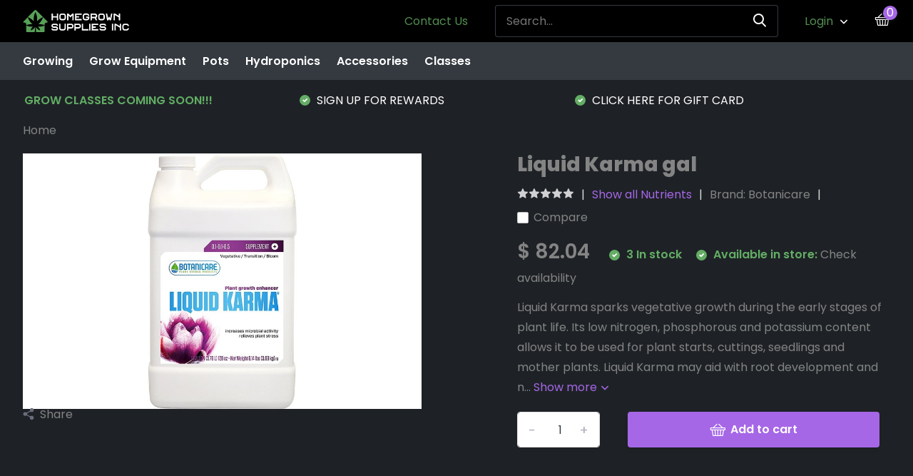

--- FILE ---
content_type: text/html;charset=utf-8
request_url: https://www.homegrownsuppliesinc.com/liquid-karma.html
body_size: 12637
content:
<!doctype html>
<html lang="us" class="product-page enable-overflow">
	<head>
            <meta charset="utf-8"/>
<!-- [START] 'blocks/head.rain' -->
<!--

  (c) 2008-2026 Lightspeed Netherlands B.V.
  http://www.lightspeedhq.com
  Generated: 22-01-2026 @ 11:00:25

-->
<link rel="canonical" href="https://www.homegrownsuppliesinc.com/liquid-karma.html"/>
<link rel="alternate" href="https://www.homegrownsuppliesinc.com/index.rss" type="application/rss+xml" title="New products"/>
<meta name="robots" content="noodp,noydir"/>
<link href="https://www.homegrownsuppliesinc.com" rel="publisher"/>
<meta property="og:url" content="https://www.homegrownsuppliesinc.com/liquid-karma.html?source=facebook"/>
<meta property="og:site_name" content="Home Grown Supplies"/>
<meta property="og:title" content="Liquid Karma"/>
<meta property="og:description" content="Liquid Karma sparks vegetative growth during the early stages of plant life. Its low nitrogen, phosphorous and potassium content allows it to be used for plant"/>
<meta property="og:image" content="https://cdn.shoplightspeed.com/shops/644999/files/33722948/botanicare-liquid-karma-gal.jpg"/>
<script src="https://www.powr.io/powr.js?external-type=lightspeed"></script>
<!--[if lt IE 9]>
<script src="https://cdn.shoplightspeed.com/assets/html5shiv.js?2025-02-20"></script>
<![endif]-->
<!-- [END] 'blocks/head.rain' -->
		<meta http-equiv="x-ua-compatible" content="ie=edge">
		<title>Liquid Karma - Home Grown Supplies</title>
		<meta name="description" content="Liquid Karma sparks vegetative growth during the early stages of plant life. Its low nitrogen, phosphorous and potassium content allows it to be used for plant">
		<meta name="keywords" content="Botanicare, Liquid, Karma, gal, Soil, Nutrients, Microbes, Growing Tents, Grow Lights, Cannabis Growing, Grow Weed, Marijuana Growing Supplies">
		<meta name="theme-color" content="#ffffff">
		<meta name="MobileOptimized" content="320">
		<meta name="HandheldFriendly" content="true">
		<meta name="viewport" content="width=device-width, initial-scale=1, initial-scale=1, minimum-scale=1, maximum-scale=1, user-scalable=no">
		<meta name="author" content="https://www.dmws.nl/">
		
		<link rel="preconnect" href="https://fonts.googleapis.com">
		<link rel="dns-prefetch" href="https://fonts.googleapis.com">
		<link rel="preconnect" href="https://ajax.googleapis.com">
		<link rel="dns-prefetch" href="https://ajax.googleapis.com">
		<link rel="preconnect" href="https://www.gstatic.com" crossorigin="anonymous">
		<link rel="dns-prefetch" href="https://www.gstatic.com" crossorigin="anonymous">
		<link rel="preconnect" href="//assets.webshopapp.com/">
		<link rel="dns-prefetch" href="//assets.webshopapp.com/">
    
    		<link rel="preload" href="https://fonts.googleapis.com/css?family=Poppins:300,400,500,600,700,800,900%7CPoppins:300,400,500,600,700,800,900" as="style">
    <link rel="preload" href="https://cdn.shoplightspeed.com/shops/644999/themes/17398/assets/owl-carousel-min.css?20251023200406" as="style">
    <link rel="preload" href="https://cdn.shoplightspeed.com/shops/644999/themes/17398/assets/fancybox.css?20251023200406" as="style">
    <link rel="preload" href="https://cdn.shoplightspeed.com/shops/644999/themes/17398/assets/icomoon.css?20251023200406" as="style">
    <link rel="preload" href="https://cdn.shoplightspeed.com/shops/644999/themes/17398/assets/compete.css?20251023200406" as="style">
    <link rel="preload" href="https://cdn.shoplightspeed.com/shops/644999/themes/17398/assets/custom.css?20251023200406" as="style">
    
    <link rel="preload" href="https://cdn.shoplightspeed.com/shops/644999/themes/17398/assets/jquery-3-4-1-min.js?20251023200406" as="script">
    <link rel="preload" href="https://cdn.shoplightspeed.com/shops/644999/themes/17398/assets/jquery-ui.js?20251023200406" as="script">
    <link rel="preload" href="https://cdn.shoplightspeed.com/shops/644999/themes/17398/assets/js-cookie-min.js?20251023200406" as="script">
    <link rel="preload" href="https://cdn.shoplightspeed.com/shops/644999/themes/17398/assets/owl-carousel-min.js?20251023200406" as="script">
    <link rel="preload" href="https://cdn.shoplightspeed.com/shops/644999/themes/17398/assets/fancybox.js?20251023200406" as="script">
    <link rel="preload" href="https://cdn.shoplightspeed.com/shops/644999/themes/17398/assets/lazyload.js?20251023200406" as="script">
    <link rel="preload" href="https://cdn.shoplightspeed.com/assets/gui.js?2025-02-20" as="script">
    <link rel="preload" href="https://cdn.shoplightspeed.com/shops/644999/themes/17398/assets/script.js?20251023200406" as="script">
    <link rel="preload" href="https://cdn.shoplightspeed.com/shops/644999/themes/17398/assets/custom.js?20251023200406" as="script">
        
    <link href="https://fonts.googleapis.com/css?family=Poppins:300,400,500,600,700,800,900%7CPoppins:300,400,500,600,700,800,900" rel="stylesheet" type="text/css">
    <link rel="stylesheet" href="https://cdn.shoplightspeed.com/shops/644999/themes/17398/assets/owl-carousel-min.css?20251023200406" type="text/css">
    <link rel="stylesheet" href="https://cdn.shoplightspeed.com/shops/644999/themes/17398/assets/fancybox.css?20251023200406" type="text/css">
    <link rel="stylesheet" href="https://cdn.shoplightspeed.com/shops/644999/themes/17398/assets/icomoon.css?20251023200406" type="text/css">
    <link rel="stylesheet" href="https://cdn.shoplightspeed.com/shops/644999/themes/17398/assets/compete.css?20251023200406" type="text/css">
    <link rel="stylesheet" href="https://cdn.shoplightspeed.com/shops/644999/themes/17398/assets/custom.css?20251023200406" type="text/css">
    
    <script src="https://cdn.shoplightspeed.com/shops/644999/themes/17398/assets/jquery-3-4-1-min.js?20251023200406"></script>

		<link rel="icon" type="image/x-icon" href="https://cdn.shoplightspeed.com/shops/644999/themes/17398/v/645703/assets/favicon.ico?20221113000607">
		<link rel="apple-touch-icon" href="https://cdn.shoplightspeed.com/shops/644999/themes/17398/v/645703/assets/favicon.ico?20221113000607">
    
    <meta name="msapplication-config" content="https://cdn.shoplightspeed.com/shops/644999/themes/17398/assets/browserconfig.xml?20251023200406">
<meta property="og:title" content="Liquid Karma">
<meta property="og:type" content="website"> 
<meta property="og:site_name" content="Home Grown Supplies">
<meta property="og:url" content="https://www.homegrownsuppliesinc.com/">
<meta property="og:image" content="https://cdn.shoplightspeed.com/shops/644999/files/33722948/1000x1000x2/botanicare-liquid-karma-gal.jpg">
<meta name="twitter:title" content="Liquid Karma">
<meta name="twitter:description" content="Liquid Karma sparks vegetative growth during the early stages of plant life. Its low nitrogen, phosphorous and potassium content allows it to be used for plant">
<meta name="twitter:site" content="Home Grown Supplies">
<meta name="twitter:card" content="https://cdn.shoplightspeed.com/shops/644999/themes/17398/v/835033/assets/logo.png?20231018150155">
<meta name="twitter:image" content="https://cdn.shoplightspeed.com/shops/644999/themes/17398/v/651263/assets/big-block-bg.jpg?20221116000818">
<script type="application/ld+json">
  [
        {
      "@context": "http://schema.org",
      "@type": "Product", 
      "name": "Botanicare Liquid Karma gal",
      "url": "https://www.homegrownsuppliesinc.com/liquid-karma.html",
      "brand": {
        "@type": "Brand",
        "name": "Botanicare"
      },      "description": "Liquid Karma sparks vegetative growth during the early stages of plant life. Its low nitrogen, phosphorous and potassium content allows it to be used for plant",      "image": "https://cdn.shoplightspeed.com/shops/644999/files/33722948/300x250x2/botanicare-liquid-karma-gal.jpg",      "gtin13": "757900201289",      "mpn": "757900201289",            "offers": {
        "@type": "Offer",
        "price": "82.04",        "url": "https://www.homegrownsuppliesinc.com/liquid-karma.html",
        "priceValidUntil": "2027-01-22",
        "priceCurrency": "USD",
          "availability": "https://schema.org/InStock",
          "inventoryLevel": "3"
              }
          },
        {
      "@context": "http://schema.org/",
      "@type": "Organization",
      "url": "https://www.homegrownsuppliesinc.com/",
      "name": "Home Grown Supplies",
      "legalName": "Home Grown Supplies",
      "description": "Liquid Karma sparks vegetative growth during the early stages of plant life. Its low nitrogen, phosphorous and potassium content allows it to be used for plant",
      "logo": "https://cdn.shoplightspeed.com/shops/644999/themes/17398/v/835033/assets/logo.png?20231018150155",
      "image": "https://cdn.shoplightspeed.com/shops/644999/themes/17398/v/651263/assets/big-block-bg.jpg?20221116000818",
      "contactPoint": {
        "@type": "ContactPoint",
        "contactType": "Customer service",
        "telephone": "(630) 940-2910"
      },
      "address": {
        "@type": "PostalAddress",
        "streetAddress": "1519 E. Main St. | Suite 300",
        "addressLocality": "",
        "postalCode": "St. Charles, IL 60174",
        "addressCountry": "US"
      }
      ,
      "aggregateRating": {
          "@type": "AggregateRating",
          "bestRating": "5",
          "worstRating": "1",
          "ratingValue": "5 Stars",
          "reviewCount": "57",
          "url":"https://www.google.com/search?q=homegrown+supplies&amp;rlz=1C5CHFA_enUS884US884&amp;oq=homegrown+supplies&amp;aqs=chrome.0.35i39j46i20i175i199i263i512j0i512j69i60l5.4468j0j7&amp;sourceid=chrome&amp;ie=UTF-8#"
      }
         
    },
    { 
      "@context": "http://schema.org", 
      "@type": "WebSite", 
      "url": "https://www.homegrownsuppliesinc.com/", 
      "name": "Home Grown Supplies",
      "description": "Liquid Karma sparks vegetative growth during the early stages of plant life. Its low nitrogen, phosphorous and potassium content allows it to be used for plant",
      "author": [
        {
          "@type": "Organization",
          "url": "https://www.dmws.nl/",
          "name": "DMWS B.V.",
          "address": {
            "@type": "PostalAddress",
            "streetAddress": "Klokgebouw 195 (Strijp-S)",
            "addressLocality": "Eindhoven",
            "addressRegion": "NB",
            "postalCode": "5617 AB",
            "addressCountry": "NL"
          }
        }
      ]
    }
  ]
</script>    
	</head>
	<body>
    <ul class="hidden-data hidden"><li>644999</li><li>17398</li><li>ja</li><li>us</li><li>live</li><li>homegrownsuppliesinc//gmail/com</li><li>https://www.homegrownsuppliesinc.com/</li></ul><header id="top" class="scroll-active"><div class="top-wrap fixed default"><section class="main pos-r"><div class="container pos-r"><div class="d-flex align-center justify-between"><div class="d-flex align-center"><div id="mobile-menu-btn" class="d-none show-1000"><div class="hamburger"><span></span><span></span><span></span><span></span></div></div><a href="https://www.homegrownsuppliesinc.com/account/login/" class="hidden show-575-flex"><i class="icon-login"></i></a><div id="logo" class="d-flex align-center"><a href="https://www.homegrownsuppliesinc.com/" accesskey="h"><img class="hide-1000 desktop-logo" src="https://cdn.shoplightspeed.com/shops/644999/files/49988203/02-hgs-logo-horizontal-07.svg" alt="Home Grown Supplies" /><img class="d-none show-1000 mobile-logo" src="https://cdn.shoplightspeed.com/shops/644999/files/49988203/02-hgs-logo-horizontal-07.svg" alt="Home Grown Supplies" /></a></div></div><div class="d-flex align-center justify-end top-nav"><a href="https://www.homegrownsuppliesinc.com/service/" class="hide-1000">Contact Us</a><div id="showSearch" class="hide-575"><input type="search" value="" placeholder="Search..."><button type="submit" title="Search" disabled="disabled"><i class="icon-search"></i></button></div><div class="login with-drop hide-575"><a href="https://www.homegrownsuppliesinc.com/account/login/"><span>Login <i class="icon-arrow-down"></i></span></a><div class="dropdown"><form method="post" id="formLogin" action="https://www.homegrownsuppliesinc.com/account/loginPost/?return=https://www.homegrownsuppliesinc.com/liquid-karma.html"><h3>Login</h3><p>Make ordering even easier!</p><div><label for="formLoginEmail">Email address<span class="c-negatives">*</span></label><input type="email" id="formLoginEmail" name="email" placeholder="Email address" autocomplete='email' tabindex=1 required></div><div><label for="formLoginPassword">Password</label><a href="https://www.homegrownsuppliesinc.com/account/password/" class="forgot" tabindex=6>Forgot password?</a><input type="password" id="formLoginPassword" name="password" placeholder="Password" autocomplete="current-password" tabindex=2 required></div><div><input type="hidden" name="key" value="1b51e46da96f1775ecbd7592371b04ce" /><input type="hidden" name="type" value="login" /><button type="submit" onclick="$('#formLogin').submit(); return false;" class="btn" tabindex=3>Login</button></div></form><div><p class="register">No account yet? <a href="https://www.homegrownsuppliesinc.com/account/register/" tabindex=5>Create an account</a></p></div></div></div><div class="cart with-drop"><a href="https://www.homegrownsuppliesinc.com/cart/" class="count"><span>0</span><i class="icon-bag5"></i></a><div class="dropdown"><h3>Cart</h3><i class="icon-close hidden show-575"></i><p>Your cart is empty</p></div></div></div></div></div><div class="search-autocomplete"><div id="searchExpanded"><div class="container pos-r d-flex align-center"><form action="https://www.homegrownsuppliesinc.com/search/" method="get" id="formSearch"  class="search-form d-flex align-center"  data-search-type="desktop"><span onclick="$(this).closest('form').submit();" title="Search" class="search-icon"><i class="icon-search"></i></span><input type="text" name="q" autocomplete="off"  value="" placeholder="Search" class="standard-input" data-input="desktop"/></form><div class="close hide-575">Close</div></div><div class="overlay hide-575"></div></div><div class="container pos-r"><div id="searchResults" class="results-wrap with-filter with-cats" data-search-type="desktop"><div class="close"><i class="icon-close"></i></div><h4>Categories</h4><div class="categories hidden"><ul class="d-flex"></ul></div><div class="d-flex justify-between"><div class="filter-scroll-wrap"><div class="filter-scroll"><div class="subtitle title-font">Filters</div><form data-search-type="desktop"><div class="filter-boxes"><div class="filter-wrap sort"><select name="sort" class="custom-select"></select></div></div><div class="filter-boxes custom-filters"></div></form></div></div><ul class="search-products products-livesearch"></ul></div><div class="more"><a href="#" class="btn accent">View all results <span>(0)</span></a></div></div></div></div></section><section id="menu" class="hide-1000 megamenu"><div class="container"><nav class="menu"><ul class="d-flex align-center"><li class="item has-children"><a class="itemLink" href="https://www.homegrownsuppliesinc.com/growing/" title="Growing">Growing</a><ul class="subnav"><li class="subitem"><a class="subitemLink " href="https://www.homegrownsuppliesinc.com/growing/microbes/" title="Microbes">Microbes</a></li><li class="subitem"><a class="subitemLink " href="https://www.homegrownsuppliesinc.com/growing/ipm/" title="IPM">IPM</a></li><li class="subitem has-children"><a class="subitemLink " href="https://www.homegrownsuppliesinc.com/growing/bas/" title="B.A.S">B.A.S</a><ul class="subsubnav"><li class="subitem"><a class="subitemLink" href="https://www.homegrownsuppliesinc.com/growing/bas/grow-equipment/" title="Grow equipment">Grow equipment</a></li><li class="subitem"><a class="subitemLink" href="https://www.homegrownsuppliesinc.com/growing/bas/soil/" title="Soil">Soil</a></li><li class="subitem"><a class="subitemLink" href="https://www.homegrownsuppliesinc.com/growing/bas/minerals/" title="Minerals">Minerals</a></li><li class="subitem"><a class="subitemLink" href="https://www.homegrownsuppliesinc.com/growing/bas/dry-amendments/" title="Dry amendments">Dry amendments</a></li><li><a href="https://www.homegrownsuppliesinc.com/growing/bas/" class="more">View all B.A.S</a></li></ul></li><li class="subitem"><a class="subitemLink " href="https://www.homegrownsuppliesinc.com/growing/co2/" title="co2">co2</a></li><li class="subitem"><a class="subitemLink " href="https://www.homegrownsuppliesinc.com/growing/soil/" title="Soil">Soil</a></li><li class="subitem"><a class="subitemLink " href="https://www.homegrownsuppliesinc.com/growing/nutrients/" title="Nutrients">Nutrients</a></li></ul></li><li class="item has-children"><a class="itemLink" href="https://www.homegrownsuppliesinc.com/grow-equipment/" title="Grow Equipment">Grow Equipment</a><ul class="subnav"><li class="subitem"><a class="subitemLink " href="https://www.homegrownsuppliesinc.com/grow-equipment/lights/" title="Lights">Lights</a></li><li class="subitem has-children"><a class="subitemLink " href="https://www.homegrownsuppliesinc.com/grow-equipment/fans/" title="Fans">Fans</a><ul class="subsubnav"><li class="subitem"><a class="subitemLink" href="https://www.homegrownsuppliesinc.com/grow-equipment/fans/ducting/" title="Ducting">Ducting</a></li></ul></li><li class="subitem has-children"><a class="subitemLink " href="https://www.homegrownsuppliesinc.com/grow-equipment/tents/" title="Tents">Tents</a><ul class="subsubnav"><li class="subitem"><a class="subitemLink" href="https://www.homegrownsuppliesinc.com/grow-equipment/tents/tent/" title="Tent">Tent</a></li></ul></li></ul></li><li class="item"><a class="itemLink" href="https://www.homegrownsuppliesinc.com/pots/" title="Pots">Pots</a></li><li class="item"><a class="itemLink" href="https://www.homegrownsuppliesinc.com/hydroponics/" title="Hydroponics">Hydroponics</a></li><li class="item has-children"><a class="itemLink" href="https://www.homegrownsuppliesinc.com/accessories/" title="Accessories">Accessories</a><ul class="subnav"><li class="subitem has-children"><a class="subitemLink " href="https://www.homegrownsuppliesinc.com/accessories/water-filters-ro/" title="Water Filters / RO">Water Filters / RO</a><ul class="subsubnav"><li class="subitem"><a class="subitemLink" href="https://www.homegrownsuppliesinc.com/accessories/water-filters-ro/ro-water-meters-and-solutions/" title="RO water/Meters and solutions">RO water/Meters and solutions</a></li></ul></li><li class="subitem"><a class="subitemLink " href="https://www.homegrownsuppliesinc.com/accessories/dry-cure-trim-finish/" title="Dry/Cure/Trim/Finish">Dry/Cure/Trim/Finish</a></li><li class="subitem"><a class="subitemLink " href="https://www.homegrownsuppliesinc.com/accessories/trimming/" title="Trimming">Trimming</a></li><li class="subitem has-children"><a class="subitemLink " href="https://www.homegrownsuppliesinc.com/accessories/seeds/" title="Seeds">Seeds</a><ul class="subsubnav"><li class="subitem"><a class="subitemLink" href="https://www.homegrownsuppliesinc.com/accessories/seeds/elev8/" title="Elev8">Elev8</a></li><li class="subitem"><a class="subitemLink" href="https://www.homegrownsuppliesinc.com/accessories/seeds/starfire-genetix/" title="Starfire Genetix">Starfire Genetix</a></li><li class="subitem"><a class="subitemLink" href="https://www.homegrownsuppliesinc.com/accessories/seeds/humboldt-seeds/" title="Humboldt Seeds">Humboldt Seeds</a></li><li class="subitem"><a class="subitemLink" href="https://www.homegrownsuppliesinc.com/accessories/seeds/ethos/" title="Ethos">Ethos</a></li><li><a href="https://www.homegrownsuppliesinc.com/accessories/seeds/" class="more">View all Seeds</a></li></ul></li></ul></li><li class="item"><a class="itemLink" href="https://www.homegrownsuppliesinc.com/classes/" title="Classes">Classes</a></li></ul></nav></div></section><div id="mobileMenu" class="hide"><div class="wrap"><ul><li class="all hidden"><a><i class="icon-nav-left"></i>All categories</a></li><li class="cat has-children"><a class="itemLink" href="https://www.homegrownsuppliesinc.com/growing/" title="Growing">Growing<i class="icon-arrow-right"></i></a><ul class="subnav hidden"><li class="subitem"><a class="subitemLink" href="https://www.homegrownsuppliesinc.com/growing/microbes/" title="Microbes">Microbes</a></li><li class="subitem"><a class="subitemLink" href="https://www.homegrownsuppliesinc.com/growing/ipm/" title="IPM">IPM</a></li><li class="subitem has-children"><a class="subitemLink" href="https://www.homegrownsuppliesinc.com/growing/bas/" title="B.A.S">B.A.S<i class="icon-arrow-right"></i></a><ul class="subsubnav hidden"><li class="subitem"><a class="subitemLink" href="https://www.homegrownsuppliesinc.com/growing/bas/grow-equipment/" title="Grow equipment">Grow equipment</a></li><li class="subitem"><a class="subitemLink" href="https://www.homegrownsuppliesinc.com/growing/bas/soil/" title="Soil">Soil</a></li><li class="subitem"><a class="subitemLink" href="https://www.homegrownsuppliesinc.com/growing/bas/minerals/" title="Minerals">Minerals</a></li><li class="subitem"><a class="subitemLink" href="https://www.homegrownsuppliesinc.com/growing/bas/dry-amendments/" title="Dry amendments">Dry amendments</a></li><li class="subitem"><a class="subitemLink" href="https://www.homegrownsuppliesinc.com/growing/bas/compost/" title="Compost">Compost</a></li><li class="subitem"><a class="subitemLink" href="https://www.homegrownsuppliesinc.com/growing/bas/aeration/" title="Aeration">Aeration</a></li><li class="subitem"><a class="subitemLink" href="https://www.homegrownsuppliesinc.com/growing/bas/rootwise/" title="Rootwise">Rootwise</a></li></ul></li><li class="subitem"><a class="subitemLink" href="https://www.homegrownsuppliesinc.com/growing/co2/" title="co2">co2</a></li><li class="subitem"><a class="subitemLink" href="https://www.homegrownsuppliesinc.com/growing/soil/" title="Soil">Soil</a></li><li class="subitem"><a class="subitemLink" href="https://www.homegrownsuppliesinc.com/growing/nutrients/" title="Nutrients">Nutrients</a></li></ul></li><li class="cat has-children"><a class="itemLink" href="https://www.homegrownsuppliesinc.com/grow-equipment/" title="Grow Equipment">Grow Equipment<i class="icon-arrow-right"></i></a><ul class="subnav hidden"><li class="subitem"><a class="subitemLink" href="https://www.homegrownsuppliesinc.com/grow-equipment/lights/" title="Lights">Lights</a></li><li class="subitem has-children"><a class="subitemLink" href="https://www.homegrownsuppliesinc.com/grow-equipment/fans/" title="Fans">Fans<i class="icon-arrow-right"></i></a><ul class="subsubnav hidden"><li class="subitem"><a class="subitemLink" href="https://www.homegrownsuppliesinc.com/grow-equipment/fans/ducting/" title="Ducting">Ducting</a></li></ul></li><li class="subitem has-children"><a class="subitemLink" href="https://www.homegrownsuppliesinc.com/grow-equipment/tents/" title="Tents">Tents<i class="icon-arrow-right"></i></a><ul class="subsubnav hidden"><li class="subitem"><a class="subitemLink" href="https://www.homegrownsuppliesinc.com/grow-equipment/tents/tent/" title="Tent">Tent</a></li></ul></li></ul></li><li class="cat"><a class="itemLink" href="https://www.homegrownsuppliesinc.com/pots/" title="Pots">Pots</a></li><li class="cat"><a class="itemLink" href="https://www.homegrownsuppliesinc.com/hydroponics/" title="Hydroponics">Hydroponics</a></li><li class="cat has-children"><a class="itemLink" href="https://www.homegrownsuppliesinc.com/accessories/" title="Accessories">Accessories<i class="icon-arrow-right"></i></a><ul class="subnav hidden"><li class="subitem has-children"><a class="subitemLink" href="https://www.homegrownsuppliesinc.com/accessories/water-filters-ro/" title="Water Filters / RO">Water Filters / RO<i class="icon-arrow-right"></i></a><ul class="subsubnav hidden"><li class="subitem"><a class="subitemLink" href="https://www.homegrownsuppliesinc.com/accessories/water-filters-ro/ro-water-meters-and-solutions/" title="RO water/Meters and solutions">RO water/Meters and solutions</a></li></ul></li><li class="subitem"><a class="subitemLink" href="https://www.homegrownsuppliesinc.com/accessories/dry-cure-trim-finish/" title="Dry/Cure/Trim/Finish">Dry/Cure/Trim/Finish</a></li><li class="subitem"><a class="subitemLink" href="https://www.homegrownsuppliesinc.com/accessories/trimming/" title="Trimming">Trimming</a></li><li class="subitem has-children"><a class="subitemLink" href="https://www.homegrownsuppliesinc.com/accessories/seeds/" title="Seeds">Seeds<i class="icon-arrow-right"></i></a><ul class="subsubnav hidden"><li class="subitem"><a class="subitemLink" href="https://www.homegrownsuppliesinc.com/accessories/seeds/elev8/" title="Elev8">Elev8</a></li><li class="subitem"><a class="subitemLink" href="https://www.homegrownsuppliesinc.com/accessories/seeds/starfire-genetix/" title="Starfire Genetix">Starfire Genetix</a></li><li class="subitem"><a class="subitemLink" href="https://www.homegrownsuppliesinc.com/accessories/seeds/humboldt-seeds/" title="Humboldt Seeds">Humboldt Seeds</a></li><li class="subitem"><a class="subitemLink" href="https://www.homegrownsuppliesinc.com/accessories/seeds/ethos/" title="Ethos">Ethos</a></li><li class="subitem"><a class="subitemLink" href="https://www.homegrownsuppliesinc.com/accessories/seeds/goat/" title="G.O.A.T.">G.O.A.T.</a></li></ul></li></ul></li><li class="cat"><a class="itemLink" href="https://www.homegrownsuppliesinc.com/classes/" title="Classes">Classes</a></li><li class="other all"><a href="https://www.homegrownsuppliesinc.com/catalog/">All categories</a></li><li class="other"><a href="https://www.homegrownsuppliesinc.com/service/">Contact Us</a></li><li class="other"><a href="https://www.homegrownsuppliesinc.com/account/login/">Login</a></li></ul></div></div></div><div class="below-main"></div><div class="usps"><div class="container"><div class="d-flex align-center justify-between"><ul class="d-flex align-center usps-slider owl-carousel"><li class="announcement"><a href="https://www.homegrownsuppliesinc.com/classes/"><b>GROW CLASSES COMING SOON!!!</b></a></li><li><i class="icon-check-white"></i><a href="https://homegrownsup.getreup.com/">                                  SIGN UP FOR REWARDS
                                </a></li><li><i class="icon-check-white"></i><a href="https://www.homegrownsuppliesinc.com/search/gift+card/">                                  CLICK HERE FOR GIFT CARD
                                </a></li><li><i class="icon-check-white"></i><a href="Https://www.homegrownsuppliesinc.com">                                  CLONES AVAILABLE IN STORE
                                </a></li></ul><ul></ul></div></div></div></header><div class="messages-wrapper"><div class="container pos-r"></div></div><nav class="breadcrumbs"><div class="container"><ol class="d-flex hide-575"><li><a href="https://www.homegrownsuppliesinc.com/">Home</a></li></ol><ol class="hidden show-575-flex"><li><i class="icon-arrow-right"></i><a href="https://www.homegrownsuppliesinc.com/">Home</a></li></ol></div></nav><section id="product"><div class="container"><article class="content d-flex justify-between"><div class="gallery"><div class="featured"><div class="single-image"><div class="item"><img class="lazy" height="320" src="https://cdn.shoplightspeed.com/shops/644999/themes/17398/assets/lazy-preload.jpg?20251023200406" data-src="https://cdn.shoplightspeed.com/shops/644999/files/33722948/1000x640x2/botanicare-liquid-karma-gal.jpg" alt="Liquid Karma gal"></div></div><div class="share hide-768"><i class="icon-share"></i> Share
            <ul class="list-social d-flex align-center"><li class="mail"><a href="/cdn-cgi/l/email-protection#[base64]"><i class="icon-email"></i></a></li><li class="fb"><a href="https://www.facebook.com/sharer/sharer.php?u=https://www.homegrownsuppliesinc.com/liquid-karma.html" onclick="return !window.open(this.href,'Liquid Karma gal', 'width=500,height=500')" target="_blank" rel="noopener"><i class="icon-facebook"></i></a></li><li class="tw"><a href="https://twitter.com/home?status=https://www.homegrownsuppliesinc.com/liquid-karma.html" onclick="return !window.open(this.href,'Liquid Karma gal', 'width=500,height=500')" target="_blank" rel="noopener"><i class="icon-twitter"></i></a></li><li class="whatsapp"><a href="https://api.whatsapp.com/send?text=Liquid Karma gal%3A+https://www.homegrownsuppliesinc.com/liquid-karma.html" target="_blank" rel="noopener"><i class="icon-whatsapp"></i></a></li></ul></div></div></div><div class="data"><header class="title"><div class="brand hidden show-575"><a href="https://www.homegrownsuppliesinc.com/brands/botanicare/">Botanicare</a></div><h1>Liquid Karma gal</h1><div class="meta"><div class="stars"><a href="#reviews"><i class="icon-star-grey"></i><i class="icon-star-grey"></i><i class="icon-star-grey"></i><i class="icon-star-grey"></i><i class="icon-star-grey"></i></a></div><div class="link"><a href="https://www.homegrownsuppliesinc.com/growing/nutrients/">Show all Nutrients</a></div><div class="brand hide-575">Brand: <a href="https://www.homegrownsuppliesinc.com/brands/botanicare/">Botanicare</a></div><div class="compare d-flex align-center check hide-575"><label for="add_compare_38856550" class="compare d-flex align-center"><input class="compare-check" id="add_compare_38856550" type="checkbox" value="" data-add-url="https://www.homegrownsuppliesinc.com/compare/add/63888808/" data-del-url="https://www.homegrownsuppliesinc.com/compare/delete/63888808/" data-id="38856550" ><span class="checkmark"></span><i class="icon-check-white"></i> Compare
                </label></div></div></header><div class="price"><div class="for">
            $ 82.04                                                      <span class="hurry"><i class="icon-check-white"></i> 3  In stock</span><span class="omni-location-inventory hurry"><i class="icon-check-white"></i> Available in store: <span class="product-inventory-location-label" id="productLocationInventory">Check availability</span></span><link rel="stylesheet" type="text/css" href="https://cdn.shoplightspeed.com/assets/gui-core.css?2025-02-20" /><div id="gui-modal-product-inventory-location-wrapper"><div class="gui-modal-product-inventory-location-background"></div><div class="gui-modal-product-inventory-location" ><div class="gui-modal-product-inventory-location-header"><p class="gui-modal-product-inventory-location-label">Available in store</p><span id="gui-modal-product-inventory-location-close">Close</span></div><!-- Modal content --><div class="gui-modal-product-inventory-location-container"><div id="gui-modal-product-inventory-location-content" class="gui-modal-product-inventory-location-content"></div><div id="gui-modal-product-inventory-location-footer" class="gui-modal-product-inventory-location-footer"></div></div></div></div><script data-cfasync="false" src="/cdn-cgi/scripts/5c5dd728/cloudflare-static/email-decode.min.js"></script><script>
    (function() {
      function getInventoryState(quantity) {
        let inventoryPerLocationSetting = 'Do not show in-store inventory levels';
        switch(inventoryPerLocationSetting) {
          case 'show_levels':
            return quantity > 0 ? 'In stock ('+ quantity +')' : 'Out of stock';
          default:
            return quantity > 0 ? 'In stock' : 'Out of stock';
        }
      }

      function createLocationRow(data, isFirstItem) {
        var locationData = data.location;

        if(!location){
          return null;
        }

        var firstItem      = isFirstItem ? '<hr class="gui-modal-product-inventory-location-content-row-divider"/>' : '';
        var inventoryState = getInventoryState(data.inventory);
        var titleString    = 'state at location';

        titleString = titleString.replace('state', inventoryState);
        titleString = titleString.replace('location', locationData.title);

        return [
          '<div class="gui-modal-product-inventory-location-content-row">', firstItem,
          '<p class="bold">', titleString, '</p>',
          '<p class="gui-product-inventory-address">', locationData.address.formatted, '</p>',
          '<hr class="gui-modal-product-inventory-location-content-row-divider"/>',
          '</div>'].join('');
      }

      function handleError(){
        $('#gui-modal-product-inventory-location-wrapper').show();
        $('#gui-modal-product-inventory-location-content').html('<div class="gui-modal-product-inventory-location-footer">Stock information is currently unavailable for this product. Please try again later.</div>');
      }

      // Get product inventory location information
      function inventoryOnClick() {
        $.getJSON('https://www.homegrownsuppliesinc.com/product-inventory/?id=63888808', function (response) {

          if(!response || !response.productInventory || (response.productInventory.locations && !response.productInventory.locations.length)){
            handleError();
            return;
          }

          var locations = response.productInventory.locations || [];

          var rows = locations.map(function(item, index) {
            return createLocationRow(item, index === 0)
          });

          $('#gui-modal-product-inventory-location-content').html(rows);

          var dateObj = new Date();
          var hours = dateObj.getHours() < 10 ? '0' + dateObj.getHours() : dateObj.getHours();
          var minutes = dateObj.getMinutes() < 10 ? '0' + dateObj.getMinutes() : dateObj.getMinutes();

          var footerContent = [
              '<div>',
              '<span class="bold">', 'Last updated:', '</span> ',
              'Today at ', hours, ':', minutes,
              '</div>',
              '<div>Online and in-store prices may differ</div>'].join('');

          $('#gui-modal-product-inventory-location-footer').html(footerContent);

          $('#gui-modal-product-inventory-location-wrapper').show();
        }).fail(handleError);
      }

      $('#productLocationInventory').on('click', inventoryOnClick);

      // When the user clicks on 'Close' in the modal, close it
      $('#gui-modal-product-inventory-location-close').on('click', function(){
        $('#gui-modal-product-inventory-location-wrapper').hide();
      });

      // When the user clicks anywhere outside of the modal, close it
      $('.gui-modal-product-inventory-location-background').on('click', function(){
        $('#gui-modal-product-inventory-location-wrapper').hide();
      });
    })();
  </script></div></div><div class="description">Liquid Karma sparks vegetative growth during the early stages of plant life. Its low nitrogen, phosphorous and potassium content allows it to be used for plant starts, cuttings, seedlings and mother plants. Liquid Karma may aid with root development and n... <a href="#description" class="hide-575">Show more <i class="icon-arrow-down"></i></a></div><form action="https://www.homegrownsuppliesinc.com/cart/add/63888808/" id="product_configure_form" method="post" class="actions d-flex  hide-variant-dropdown"><input type="hidden" name="bundle_id" id="product_configure_bundle_id" value=""><div class="cart d-flex align-center justify-between big default"><div class="qty"><input type="number" name="quantity" value="1" min="0" /><div class="change"><a href="javascript:;" onclick="updateQuantity('up');" class="up">+</a><a href="javascript:;" onclick="updateQuantity('down');" class="down">-</a></div></div><a href="javascript:;" onclick="$('#product_configure_form').submit();" class="btn addtocart icon hidden show-768-flex" title="Add to cart"><i class="icon-bag5"></i> Add to cart</a><a href="javascript:;" onclick="$('#product_configure_form').submit();" class="btn addtocart icon hide-768" title="Add to cart"><i class="icon-bag5"></i> Add to cart</a></div></form><div class="check hidden show-575"><label for="add_compare_38856550" class="compare d-flex align-center"><input class="compare-check" id="add_compare_38856550" type="checkbox" value="" data-add-url="https://www.homegrownsuppliesinc.com/compare/add/63888808/" data-del-url="https://www.homegrownsuppliesinc.com/compare/delete/63888808/" data-id="38856550" ><span class="checkmark"></span><i class="icon-check-white"></i> Compare
            </label></div></div></article></div><div class="popup gallery-popup"><div class="container d-flex align-center justify-center h-100"><div class="wrap"><i class="icon-close"></i><div class="images-wrap single-image"><div class="item"><img class="lazy" height="320" src="https://cdn.shoplightspeed.com/shops/644999/themes/17398/assets/lazy-preload.jpg?20251023200406" data-src="https://cdn.shoplightspeed.com/shops/644999/files/33722948/botanicare-liquid-karma-gal.jpg" alt="Liquid Karma gal"></div></div></div></div></div></section><section id="product-content"><nav class="product-navigation hide-1000"><div class="container"><ul><li><a href="#description" class="active">Product description</a></li><li><a href="#reviews">Reviews</a></li></ul></div></nav><div class="container"><section id="description" class="description d-flex justify-between w-50"><h3 class="hidden show-575">Product description<i class="icon-arrow-down"></i></h3><div class="desc-wrap"><div class="desc"><h3 class="hide-575">Product description</h3><div class="wrapper"><div class="inner"></div><p class="more">Show more <i class="icon-arrow-down"></i></p><p class="more hidden">Show less <i class="icon-arrow-up-blue"></i></p></div></div></div></section><section id="specs" class="w-50 dmws-specs"><h3>Specifications<i class="icon-arrow-down hidden show-575"></i></h3><div><dl><div><dt>Article number
                <dd>757900201289</dd></div></dl><p class="more d-none">Show more <i class="icon-arrow-down"></i></p><p class="more hidden">Show less <i class="icon-arrow-up-blue"></i></p></div></section><section id="reviews"><h3 class="hidden show-575">Reviews<i class="icon-arrow-down"></i></h3><div class="overview"><h3 class="hide-575">Reviews</h3><div class="rating"><div class="stars"><a href="#reviews"><i class="icon-star-grey"></i><i class="icon-star-grey"></i><i class="icon-star-grey"></i><i class="icon-star-grey"></i><i class="icon-star-grey"></i></a></div><span><strong>0</strong> from <strong>5</strong><span class="light">Based on 0 reviews</span></span></div><a href="https://www.homegrownsuppliesinc.com/account/review/38856550/" class="btn grey"><i class="icon-pencil"></i> Create your own review</a></div><div><p>There are no reviews written yet about this product..</p></div></section><section id="share" class="hidden show-575"><h3>Share<i class="icon-arrow-down"></i></h3><div class="share"><ul class="list-social d-flex align-center"><li class="mail"><a href="/cdn-cgi/l/email-protection#[base64]"><i class="icon-email"></i></a></li><li class="fb"><a href="https://www.facebook.com/sharer/sharer.php?u=https://www.homegrownsuppliesinc.com/" onclick="return !window.open(this.href,'', 'width=500,height=500')" target="_blank"><i class="icon-facebook"></i></a></li><li class="tw"><a href="https://twitter.com/home?status=https://www.homegrownsuppliesinc.com/" onclick="return !window.open(this.href,'', 'width=500,height=500')" target="_blank"><i class="icon-twitter"></i></a></li><li class="whatsapp"><a href="https://api.whatsapp.com/send?text=Liquid Karma gal%3A+https://www.homegrownsuppliesinc.com/liquid-karma.html" target="_blank"><i class="icon-whatsapp"></i></a></li></ul></div></section></div></section><section id="add-to-cart" class="hide-575"><div class="container"><div class="product-wrap d-flex align-center justify-between"><div class="img"><img class="lazy" src="https://cdn.shoplightspeed.com/shops/644999/themes/17398/assets/lazy-preload.jpg?20251023200406" data-src="https://cdn.shoplightspeed.com/shops/644999/files/33722948/image.jpg" alt="Liquid Karma gal"></div><div class="price"><div class="for">$ 82.04</div></div><div class="text"><div class="title">Liquid Karma gal</div><span class="stock hurry"><i class="icon-check-white"></i> 3  In stock</span></div><a href="javascript:;" onclick="$('#product_configure_form').submit();" class="btn addtocart icon" title="Add to cart"><i class="icon-bag5"></i> Add to cart</a></div></div></section><script data-cfasync="false" src="/cdn-cgi/scripts/5c5dd728/cloudflare-static/email-decode.min.js"></script><script type="text/javascript">
  jQuery(function ($) {
    $.fn.hScroll = function (amount) {
    	amount = amount || 120;
      $(this).bind("DOMMouseScroll mousewheel", function (event) {
        var oEvent = event.originalEvent, 
        direction = oEvent.detail ? oEvent.detail * -amount : oEvent.wheelDelta, 
        position = $(this).scrollLeft();
        position += direction > 0 ? -amount : amount;
        $(this).scrollLeft(position);
        event.preventDefault();
      })
    };
  });
  
  $(document).ready(function(){
    if ( $('.variationswrap .buttons').length ) {
      var isMac = navigator.platform.toUpperCase().indexOf('MAC')>=0;
      if ( ! isMac ) {
  			$('.variationswrap .buttons').hScroll(100);
      }
    }
  });
  
  var updatebtn = $("#product .content .data .actions .cart.qty-in-btn .btn.addtocart.show-768-flex");
  // Mobile quantitiy update button
  if ($(window).width() < 576) {
    updatebtn.append('<span></span>');
  }
  
  function updateQuantity(way){
      var quantity = parseInt($('.cart input').val());

      if (way == 'up'){
          if (quantity < 3){
              quantity++;
          } else {
              quantity = 3;
          }
      } else {
          if (quantity > 1){
              quantity--;
          } else {
              quantity = 1;
          }
      }

      $('.cart input').val(quantity);
  		if ($(window).width() < 576 ) {
        if ( quantity > 1 ) {
        	updatebtn.find('span').text(quantity);
        } else {
          updatebtn.find('span').text('');
        }
      }
  		$('.cart input').trigger('change');
  }
</script><footer id="footer"><div class="footer-top"><div class="container"><div class="d-flex justify-between"><div class="chat"><figure><img class="lazy" src="https://cdn.shoplightspeed.com/shops/644999/themes/17398/assets/lazy-preload.jpg?20251023200406" data-src="https://cdn.shoplightspeed.com/shops/644999/themes/17398/v/645725/assets/footer-image-service.png?20221113000607" alt="Home Growing Supplies for Cannabis" width="135" height="185"></figure><h3>Call Us to Place Your Order at (630) 940-2910 </h3><p>1519 E Main St. Suite 300 St. Charles IL 60174</p><p class="text">Open 9am-8pm Mon-Fri & 9am-7pm Sat-Sun</p><div class="bot d-flex align-center"><a href="#" class="btn">Send Us A Message</a><div class="hidden show-575 links"></div></div></div><div class="right d-flex justify-between"><div class="contact hide-575"><h3>Rewards Program</h3><p>Start getting kickbacks on every purchase</p><p><a href="https://homegrownsup.getreup.com/">Sign Up Here</a></p><div class="links"></div></div><div class="newsletter"><div class="logo"><a href="https://www.homegrownsuppliesinc.com/" accesskey="h"><img src="https://cdn.shoplightspeed.com/shops/644999/themes/17398/v/621650/assets/footer-logo.png?20221113000607" alt="Home Grown Supplies" width="150" height="100"></a></div><p>Sign Up for Discounts, New Releases, Events & more...</p><form id="formNewsletterFooter" action="https://www.homegrownsuppliesinc.com/account/newsletter/" method="post"><input type="hidden" name="key" value="1b51e46da96f1775ecbd7592371b04ce" /><input type="text" name="email" id="formNewsletterEmailFooter" placeholder="Email address"/><button type="submit" class="btn">Subscribe</button><a class="small" href="https://www.homegrownsuppliesinc.com/service/privacy-policy/">* Read legal restrictions here</a></form></div></div></div></div></div><nav class="footer-navigation"><div class="container"><div class="d-flex align-start justify-between"><div><h3>Customer service<i class="icon-arrow-down hidden show-575"></i></h3><ul><li><a href="https://www.homegrownsuppliesinc.com/service/about/" title="About us">About us</a></li><li><a href="https://www.homegrownsuppliesinc.com/service/general-terms-conditions/" title="General terms &amp; conditions">General terms &amp; conditions</a></li><li><a href="https://www.homegrownsuppliesinc.com/service/disclaimer/" title="Disclaimer">Disclaimer</a></li><li><a href="https://www.homegrownsuppliesinc.com/service/privacy-policy/" title="Privacy policy">Privacy policy</a></li><li><a href="https://www.homegrownsuppliesinc.com/service/payment-methods/" title="Payment methods">Payment methods</a></li><li><a href="https://www.homegrownsuppliesinc.com/service/shipping-returns/" title="Shipping &amp; returns">Shipping &amp; returns</a></li><li><a href="https://www.homegrownsuppliesinc.com/service/" title="Customer support">Customer support</a></li></ul></div><div><h3>My account<i class="icon-arrow-down hidden show-575"></i></h3><ul><li><a href="https://www.homegrownsuppliesinc.com/account/" title="Register">Register</a></li><li><a href="https://www.homegrownsuppliesinc.com/account/orders/" title="My orders">My orders</a></li><li><a href="https://www.homegrownsuppliesinc.com/compare/">Compare products</a></li></ul></div><div><h3>Categories<i class="icon-arrow-down hidden show-575"></i></h3><ul><li ><a href="https://www.homegrownsuppliesinc.com/growing/">Growing</a><span class="more-cats"><span class="plus-min"></span></span></li><li ><a href="https://www.homegrownsuppliesinc.com/grow-equipment/">Grow Equipment</a><span class="more-cats"><span class="plus-min"></span></span></li><li ><a href="https://www.homegrownsuppliesinc.com/pots/">Pots</a></li><li ><a href="https://www.homegrownsuppliesinc.com/hydroponics/">Hydroponics</a></li><li ><a href="https://www.homegrownsuppliesinc.com/accessories/">Accessories</a><span class="more-cats"><span class="plus-min"></span></span></li><li ><a href="https://www.homegrownsuppliesinc.com/classes/">Classes</a></li></ul></div><div><h3>Contact<i class="icon-arrow-down hidden show-575"></i></h3><ul class="list-contact"><li class="companyName strong">Homegrown Supplies Inc</li><li class="address">1519 E. Main St. | Suite 300</li><li>St. Charles, IL 60174</li><li><b>Tel:</b><a href="tel:(630)9402910">(630) 940-2910</a></li><li><b>Email:</b><a href="/cdn-cgi/l/email-protection#d3bbbcbeb6b4a1bca4bda0a6a3a3bfbab6a0babdb093b4beb2babffdb0bcbe" class="email"><span class="__cf_email__" data-cfemail="137b7c7e7674617c647d606663637f7a76607a7d7053747e727a7f3d707c7e">[email&#160;protected]</span></a></li></ul></div></div></div></nav><div class="copyright"><div class="container"><div class="d-flex align-start justify-between"><div class="social d-flex"><a href="https://www.facebook.com/HomegrownSuppliesInc" target="_blank"><i class="icon-social-fb"></i></a><a href="https://www.instagram.com/homegrownsuppliesinc/" target="_blank"><i class="icon-social-ig"></i></a></div><div class="copy"><span class="dmws-copyright">© Copyright 2026 - Theme By <a href="https://dmws.nl/themes/" target="_blank" rel="noopener">DMWS</a> x <a href="https://plus.dmws.nl/" title="Upgrade your theme with Plus+ for Lightspeed" target="_blank" rel="noopener">Plus+</a>  - <a href="https://www.homegrownsuppliesinc.com/rss/">RSS feed</a></span><br/>
          Home Growing Supplies for Cannabis <b class="c-accent"></b> - Ratings          <div class="payments d-flex justify-around dmws-payments"><img class="lazy" src="https://cdn.shoplightspeed.com/shops/644999/themes/17398/assets/lazy-preload.jpg?20251023200406" data-src="https://cdn.shoplightspeed.com/shops/644999/themes/17398/assets/z-cash.svg?20251023200406" alt="cash" width="30" height="21"><img class="lazy" src="https://cdn.shoplightspeed.com/shops/644999/themes/17398/assets/lazy-preload.jpg?20251023200406" data-src="https://cdn.shoplightspeed.com/shops/644999/themes/17398/assets/z-giftcard.svg?20251023200406" alt="giftcard" width="30" height="21"><img class="lazy" src="https://cdn.shoplightspeed.com/shops/644999/themes/17398/assets/lazy-preload.jpg?20251023200406" data-src="https://cdn.shoplightspeed.com/shops/644999/themes/17398/assets/z-creditcard.svg?20251023200406" alt="creditcard" width="30" height="21"><img class="lazy" src="https://cdn.shoplightspeed.com/shops/644999/themes/17398/assets/lazy-preload.jpg?20251023200406" data-src="https://cdn.shoplightspeed.com/shops/644999/themes/17398/assets/z-mastercard.svg?20251023200406" alt="mastercard" width="30" height="21"><img class="lazy" src="https://cdn.shoplightspeed.com/shops/644999/themes/17398/assets/lazy-preload.jpg?20251023200406" data-src="https://cdn.shoplightspeed.com/shops/644999/themes/17398/assets/z-visa.svg?20251023200406" alt="visa" width="30" height="21"><img class="lazy" src="https://cdn.shoplightspeed.com/shops/644999/themes/17398/assets/lazy-preload.jpg?20251023200406" data-src="https://cdn.shoplightspeed.com/shops/644999/themes/17398/assets/z-americanexpress.svg?20251023200406" alt="americanexpress" width="30" height="21"><img class="lazy" src="https://cdn.shoplightspeed.com/shops/644999/themes/17398/assets/lazy-preload.jpg?20251023200406" data-src="https://cdn.shoplightspeed.com/shops/644999/themes/17398/assets/z-discover.svg?20251023200406" alt="discover" width="30" height="21"><img class="lazy" src="https://cdn.shoplightspeed.com/shops/644999/themes/17398/assets/lazy-preload.jpg?20251023200406" data-src="https://cdn.shoplightspeed.com/shops/644999/themes/17398/assets/z-paypalcp.svg?20251023200406" alt="paypalcp" width="30" height="21"><img class="lazy" src="https://cdn.shoplightspeed.com/shops/644999/themes/17398/assets/lazy-preload.jpg?20251023200406" data-src="https://cdn.shoplightspeed.com/shops/644999/themes/17398/assets/z-debitcredit.svg?20251023200406" alt="debitcredit" width="30" height="21"></div><div class="powered-by">
              Powered by
                              <a href="http://www.lightspeedhq.com" title="Lightspeed" target="_blank">Lightspeed</a></div></div><div class="hallmarks d-flex align-center justify-end"></div></div></div></div></footer><script data-cfasync="false" src="/cdn-cgi/scripts/5c5dd728/cloudflare-static/email-decode.min.js"></script><script>
       var instaUser = false;
  var notfound = 'No products found';
  var showMore = 'Show more';
  var showLess = 'Show less';
  var showSecondImage = '0';
  var basicUrl = 'https://www.homegrownsuppliesinc.com/';
  var baseDomain = '.homegrownsuppliesinc.com';
  var shopId = 644999;
  var priceStatus = 'enabled';
  var deleteWishlistUrl = 'https://www.homegrownsuppliesinc.com/account/wishlistDelete/';
  var wishlistUrl = 'https://www.homegrownsuppliesinc.com/account/wishlist/?format=json';
  var cartUrl = 'https://www.homegrownsuppliesinc.com/cart/?format=json';
  var shopSsl = true;
	var wishlistActive = false;
  var loggedIn = 0;
  var addedText = 'In wishlist';
 	var compareUrl = 'https://www.homegrownsuppliesinc.com/compare/?format=json';
	var ajaxTranslations = {"Add to cart":"Add to cart","Wishlist":"Wish List","Add to wishlist":"Add to wishlist","Compare":"Compare","Add to compare":"Add to compare","Brands":"Brands","Discount":"Discount","Delete":"Delete","Total excl. VAT":"Total excl. tax","Shipping costs":"Shipping costs","Total incl. VAT":"Total incl. tax","Read more":"Read more","Read less":"Read less","January":"January","February":"February","March":"March","April":"April","May":"May","June":"June","July":"July","August":"August","September":"September","October":"October","November":"November","December":"December","Sunday":"Sunday","Monday":"Monday","Tuesday":"Tuesday","Wednesday":"Wednesday","Thursday":"Thursday","Friday":"Friday","Saturday":"Saturday","Your review has been accepted for moderation.":"Your review has been accepted for moderation","Order":"Order","Date":"Date","Total":"Total","Status":"Status","View product":"View product","Awaiting payment":"Awaiting payment","Awaiting pickup":"Awaiting pickup","Picked up":"Picked up","Shipped":"Shipped","Cancelled":"Cancelled","No products found":"No products found","Awaiting shipment":"Awaiting shipment","No orders found":"No orders found","Additional costs":"Additional costs"};
	var shopCategories = {"3948963":{"id":3948963,"parent":0,"path":["3948963"],"depth":1,"image":0,"type":"category","url":"growing","title":"Growing","description":"","count":685,"subs":{"2910066":{"id":2910066,"parent":3948963,"path":["2910066","3948963"],"depth":2,"image":48522900,"type":"category","url":"growing\/microbes","title":"Microbes","description":"","count":53},"3432440":{"id":3432440,"parent":3948963,"path":["3432440","3948963"],"depth":2,"image":0,"type":"category","url":"growing\/ipm","title":"IPM","description":"","count":15},"3178005":{"id":3178005,"parent":3948963,"path":["3178005","3948963"],"depth":2,"image":0,"type":"category","url":"growing\/bas","title":"B.A.S","description":"","count":74,"subs":{"3178010":{"id":3178010,"parent":3178005,"path":["3178010","3178005","3948963"],"depth":3,"image":0,"type":"category","url":"growing\/bas\/grow-equipment","title":"Grow equipment","description":"","count":7},"3178012":{"id":3178012,"parent":3178005,"path":["3178012","3178005","3948963"],"depth":3,"image":0,"type":"category","url":"growing\/bas\/soil","title":"Soil","description":"","count":10},"3178014":{"id":3178014,"parent":3178005,"path":["3178014","3178005","3948963"],"depth":3,"image":0,"type":"category","url":"growing\/bas\/minerals","title":"Minerals","description":"","count":6},"3178017":{"id":3178017,"parent":3178005,"path":["3178017","3178005","3948963"],"depth":3,"image":0,"type":"category","url":"growing\/bas\/dry-amendments","title":"Dry amendments","description":"","count":38},"3178022":{"id":3178022,"parent":3178005,"path":["3178022","3178005","3948963"],"depth":3,"image":0,"type":"category","url":"growing\/bas\/compost","title":"Compost","description":"","count":3},"3178024":{"id":3178024,"parent":3178005,"path":["3178024","3178005","3948963"],"depth":3,"image":0,"type":"category","url":"growing\/bas\/aeration","title":"Aeration","description":"","count":1},"3178031":{"id":3178031,"parent":3178005,"path":["3178031","3178005","3948963"],"depth":3,"image":0,"type":"category","url":"growing\/bas\/rootwise","title":"Rootwise","description":"","count":7}}},"3042461":{"id":3042461,"parent":3948963,"path":["3042461","3948963"],"depth":2,"image":0,"type":"category","url":"growing\/co2","title":"co2","description":"","count":8},"2861557":{"id":2861557,"parent":3948963,"path":["2861557","3948963"],"depth":2,"image":48522528,"type":"category","url":"growing\/soil","title":"Soil","description":"","count":48},"2862848":{"id":2862848,"parent":3948963,"path":["2862848","3948963"],"depth":2,"image":48522762,"type":"category","url":"growing\/nutrients","title":"Nutrients","description":"","count":487}}},"3949014":{"id":3949014,"parent":0,"path":["3949014"],"depth":1,"image":0,"type":"category","url":"grow-equipment","title":"Grow Equipment","description":"","count":160,"subs":{"2862853":{"id":2862853,"parent":3949014,"path":["2862853","3949014"],"depth":2,"image":48862716,"type":"category","url":"grow-equipment\/lights","title":"Lights","description":"","count":26},"2910068":{"id":2910068,"parent":3949014,"path":["2910068","3949014"],"depth":2,"image":48525717,"type":"category","url":"grow-equipment\/fans","title":"Fans","description":"","count":32,"subs":{"2912370":{"id":2912370,"parent":2910068,"path":["2912370","2910068","3949014"],"depth":3,"image":48552679,"type":"category","url":"grow-equipment\/fans\/ducting","title":"Ducting","description":"","count":18}}},"2902576":{"id":2902576,"parent":3949014,"path":["2902576","3949014"],"depth":2,"image":48523812,"type":"category","url":"grow-equipment\/tents","title":"Tents","description":"","count":104,"subs":{"3018200":{"id":3018200,"parent":2902576,"path":["3018200","2902576","3949014"],"depth":3,"image":0,"type":"category","url":"grow-equipment\/tents\/tent","title":"Tent","description":"","count":29}}}}},"2956470":{"id":2956470,"parent":0,"path":["2956470"],"depth":1,"image":0,"type":"category","url":"pots","title":"Pots","description":"","count":190},"3481618":{"id":3481618,"parent":0,"path":["3481618"],"depth":1,"image":0,"type":"category","url":"hydroponics","title":"Hydroponics","description":"","count":59},"2902580":{"id":2902580,"parent":0,"path":["2902580"],"depth":1,"image":48862858,"type":"category","url":"accessories","title":"Accessories","description":"","count":604,"subs":{"3035001":{"id":3035001,"parent":2902580,"path":["3035001","2902580"],"depth":2,"image":0,"type":"category","url":"accessories\/water-filters-ro","title":"Water Filters \/ RO","description":"","count":81,"subs":{"3024466":{"id":3024466,"parent":3035001,"path":["3024466","3035001","2902580"],"depth":3,"image":0,"type":"category","url":"accessories\/water-filters-ro\/ro-water-meters-and-solutions","title":"RO water\/Meters and solutions","description":"","count":78}}},"3481485":{"id":3481485,"parent":2902580,"path":["3481485","2902580"],"depth":2,"image":0,"type":"category","url":"accessories\/dry-cure-trim-finish","title":"Dry\/Cure\/Trim\/Finish","description":"","count":68},"3018199":{"id":3018199,"parent":2902580,"path":["3018199","2902580"],"depth":2,"image":0,"type":"category","url":"accessories\/trimming","title":"Trimming","description":"","count":13},"4248296":{"id":4248296,"parent":2902580,"path":["4248296","2902580"],"depth":2,"image":0,"type":"category","url":"accessories\/seeds","title":"Seeds","description":"","count":136,"subs":{"4291960":{"id":4291960,"parent":4248296,"path":["4291960","4248296","2902580"],"depth":3,"image":0,"type":"category","url":"accessories\/seeds\/elev8","title":"Elev8","description":"","count":37},"3948671":{"id":3948671,"parent":4248296,"path":["3948671","4248296","2902580"],"depth":3,"image":0,"type":"category","url":"accessories\/seeds\/starfire-genetix","title":"Starfire Genetix","description":"","count":4},"4040652":{"id":4040652,"parent":4248296,"path":["4040652","4248296","2902580"],"depth":3,"image":0,"type":"category","url":"accessories\/seeds\/humboldt-seeds","title":"Humboldt Seeds","description":"","count":24},"3605546":{"id":3605546,"parent":4248296,"path":["3605546","4248296","2902580"],"depth":3,"image":0,"type":"category","url":"accessories\/seeds\/ethos","title":"Ethos","description":"","count":71},"3951727":{"id":3951727,"parent":4248296,"path":["3951727","4248296","2902580"],"depth":3,"image":0,"type":"category","url":"accessories\/seeds\/goat","title":"G.O.A.T.","description":"","count":0}}}}},"4358540":{"id":4358540,"parent":0,"path":["4358540"],"depth":1,"image":0,"type":"category","url":"classes","title":"Classes","description":"","count":8}};
	var searchUrl = 'https://www.homegrownsuppliesinc.com/search/';
	var by = 'By';
  var view = 'View';
  var viewNow = 'View now';
	var readMore = 'Read more';
	var shopCurrency = '$';
	var totalBlogPosts = '';
	var blogDefaultImage = 'https://cdn.shoplightspeed.com/shops/644999/themes/17398/v/653142/assets/blog-default.png?20221116201803';
  var filterShowItems = '5';
	var template = 'pages/product.rain';
	var validFor = 'Valid for';
	var makeChoice = 'Make a choice';
	var noRewards = 'No rewards available for this order.';
	var points = 'points';
	var apply = 'Apply';

	window.LS_theme = {
    "name":"Compete",
    "developer":"DMWS",
    "docs":"https://www.dmwsthemes.com/en/theme-compete/",
  }
</script><div id="compare-btn" ><a href="javascript:;" class="open-compare">
    Compare <span class="compare-items" data-compare-items>0</span></a><div class="compare-products-block"><ul class="compare-products"></ul><p class="bottom">Add another product <span>(max. 5)</span></p><p class="submit"><a class="btn" href="https://www.homegrownsuppliesinc.com/compare/">Start comparison</a></p></div></div><!-- [START] 'blocks/body.rain' --><script>
(function () {
  var s = document.createElement('script');
  s.type = 'text/javascript';
  s.async = true;
  s.src = 'https://www.homegrownsuppliesinc.com/services/stats/pageview.js?product=38856550&hash=fbf1';
  ( document.getElementsByTagName('head')[0] || document.getElementsByTagName('body')[0] ).appendChild(s);
})();
</script><!-- [END] 'blocks/body.rain' -->    
        <script defer src="https://cdn.shoplightspeed.com/shops/644999/themes/17398/assets/js-cookie-min.js?20251023200406"></script>
    <script defer src="https://cdn.shoplightspeed.com/shops/644999/themes/17398/assets/owl-carousel-min.js?20251023200406"></script>
    <script defer src="https://cdn.shoplightspeed.com/shops/644999/themes/17398/assets/fancybox.js?20251023200406"></script>    <script defer src="https://cdn.shoplightspeed.com/shops/644999/themes/17398/assets/lazyload.js?20251023200406"></script>
    <script defer async src="https://cdn.shoplightspeed.com/assets/gui.js?2025-02-20"></script>
    <script defer src="https://cdn.shoplightspeed.com/shops/644999/themes/17398/assets/script.js?20251023200406"></script>
    <script defer src="https://cdn.shoplightspeed.com/shops/644999/themes/17398/assets/custom.js?20251023200406"></script>
<script>(function(){function c(){var b=a.contentDocument||a.contentWindow.document;if(b){var d=b.createElement('script');d.innerHTML="window.__CF$cv$params={r:'9c1e8c279aa27fd8',t:'MTc2OTA3OTYyNS4wMDAwMDA='};var a=document.createElement('script');a.nonce='';a.src='/cdn-cgi/challenge-platform/scripts/jsd/main.js';document.getElementsByTagName('head')[0].appendChild(a);";b.getElementsByTagName('head')[0].appendChild(d)}}if(document.body){var a=document.createElement('iframe');a.height=1;a.width=1;a.style.position='absolute';a.style.top=0;a.style.left=0;a.style.border='none';a.style.visibility='hidden';document.body.appendChild(a);if('loading'!==document.readyState)c();else if(window.addEventListener)document.addEventListener('DOMContentLoaded',c);else{var e=document.onreadystatechange||function(){};document.onreadystatechange=function(b){e(b);'loading'!==document.readyState&&(document.onreadystatechange=e,c())}}}})();</script><script defer src="https://static.cloudflareinsights.com/beacon.min.js/vcd15cbe7772f49c399c6a5babf22c1241717689176015" integrity="sha512-ZpsOmlRQV6y907TI0dKBHq9Md29nnaEIPlkf84rnaERnq6zvWvPUqr2ft8M1aS28oN72PdrCzSjY4U6VaAw1EQ==" data-cf-beacon='{"rayId":"9c1e8c279aa27fd8","version":"2025.9.1","serverTiming":{"name":{"cfExtPri":true,"cfEdge":true,"cfOrigin":true,"cfL4":true,"cfSpeedBrain":true,"cfCacheStatus":true}},"token":"8247b6569c994ee1a1084456a4403cc9","b":1}' crossorigin="anonymous"></script>
</body>
</html>

--- FILE ---
content_type: image/svg+xml
request_url: https://cdn.shoplightspeed.com/shops/644999/files/49988203/02-hgs-logo-horizontal-07.svg
body_size: 2804
content:
<?xml version="1.0" encoding="utf-8"?>
<!-- Generator: Adobe Illustrator 27.0.0, SVG Export Plug-In . SVG Version: 6.00 Build 0)  -->
<svg version="1.1" id="Layer_1" xmlns="http://www.w3.org/2000/svg" xmlns:xlink="http://www.w3.org/1999/xlink" x="0px" y="0px"
	 viewBox="0 0 660 135.2" style="enable-background:new 0 0 660 135.2;" xml:space="preserve">
<style type="text/css">
	.st0{fill:#58A058;}
	.st1{fill:#FFFFFF;}
</style>
<g id="Layer_1_00000084508205218753275320000009894317270246626221_">
</g>
<g id="Layer_2_00000106847054235369527720000006558351746202419890_">
	<g>
		<path class="st0" d="M85.8,67.9c2.8-19.5-0.3-37.8-9.9-55.1c-4.9,8.3-8,17.2-9.7,26.7s-1.7,18.9-0.3,28.4
			C55.3,56.9,43,48.5,28.6,43.1c0.3-0.4,0.5-0.7,0.7-0.9c4.2-4.1,8.4-8.2,12.6-12.4c1.5-1.4,3-2.8,4.4-4.2
			c4.9-4.7,9.7-9.5,14.6-14.2c2.9-2.8,5.8-5.7,8.7-8.5c1.6-1.5,3.4-2.7,5.8-2.8c2.5-0.1,4.5,0.8,6.3,2.4c0.9,0.9,1.8,1.8,2.7,2.7
			c4.7,4.6,9.3,9.1,14,13.7c3.2,3.1,6.4,6.2,9.6,9.3c3.4,3.3,6.8,6.6,10.2,9.9c1.3,1.3,2.7,2.5,4,3.8c0.3,0.3,0.6,0.6,1,1.1
			c-7.2,2.8-13.9,6.1-20.1,10.4C96.8,57.6,91.1,62.5,85.8,67.9z"/>
		<path class="st0" d="M77.9,102.1c5.6,8.4,12.9,14.8,22,19c1.8,0.8,3.7,1.7,5.9,2.1c-2.6-9.4-7.5-17.2-14.4-24
			c2.8,0.2,5.6,0.6,8.4,0.6c2.8,0.1,5.6,0,8.4-0.2s5.7-0.6,8.5-1.2s5.5-1.3,8.2-2.2c2.7-0.9,5.3-2,8.1-3.1c0,0.4,0.1,0.8,0.1,1.2
			c0,10.8,0,21.5,0,32.3c0,4.5-4,8.5-8.5,8.5c-14.4-0.1-28.8,0-43.2,0c-0.4,0-0.8,0-1.3-0.1C79.2,124,78.5,113.1,77.9,102.1z"/>
		<path class="st0" d="M18.7,92.9c13.4,6.3,27.2,8.2,41.7,6.3c-6.8,6.7-11.8,14.5-14.4,23.7c2.7,0.1,11.1-4.1,15.8-7.8
			c4.7-3.7,8.7-8,11.9-13.1c0.1,0,0.2,0.1,0.3,0.1c-0.2,3.6-0.4,7.2-0.7,10.8c-0.2,3.7-0.5,7.3-0.8,11c-0.3,3.6-0.6,7.3-0.9,11
			c-0.6,0-1,0.1-1.5,0.1c-14.3,0-28.5,0-42.8,0c-3.7,0-7.5-2.6-8.5-6.4c-0.2-0.6-0.3-1.3-0.3-1.9c0-10.8,0-21.7,0-32.6
			C18.6,93.9,18.7,93.6,18.7,92.9z"/>
		<path class="st0" d="M18.6,91.9c0-0.8,0-1.4,0-2c0-1.9,0-3.8-0.4-5.7c-1.2-5-5.5-8.4-10.6-8.4c-1.2,0-2.4,0-3.6,0
			c-1.3-0.1-2.6-0.4-3.3-1.6c-1-1.5-0.8-3.2,0.5-4.6c1-1,2.1-2,3.2-3C6,65,7.6,63.5,9.1,61.9c4.4-4.3,8.8-8.6,13.2-12.9
			c1.7-1.6,3.4-3.2,5.1-4.9c0.2-0.2,0.5-0.3,0.9-0.7C34.4,60.2,44.4,74,57.8,85.6C51,85,44.4,85,37.8,86
			C31.2,87.1,24.9,89,18.6,91.9z"/>
		<path class="st0" d="M123.5,43.4c0.5,0.4,0.7,0.6,0.9,0.8c3.8,3.7,7.5,7.3,11.3,11s7.6,7.5,11.5,11.2c1.1,1.1,2.3,2.1,3.3,3.2
			c1.4,1.5,1.5,3.5,0.2,5c-0.8,0.9-1.9,1.2-3,1.2c-1.2,0-2.5,0-3.7,0c-5.4,0.1-10,4.1-10.7,9.4c-0.2,1.7-0.2,3.4-0.2,5.1
			c0,0.5,0,0.9,0,1.6c-12.6-5.8-25.5-7.7-39.1-6.3c4.2-3.9,8.4-7.9,12.1-12.2c3.8-4.4,7.1-9.2,10.1-14.2
			C119.1,54.2,121.5,49,123.5,43.4z"/>
	</g>
	<g>
		<path class="st1" d="M208.8,21.1h8.2V62h-8.2V45.5h-24.5V62H176V21.1h8.3v16.2h24.5V21.1z"/>
		<path class="st1" d="M238.7,62c-2,0-3.8-0.4-5.5-1.1c-1.7-0.7-3.3-1.8-4.5-3.1c-1.3-1.3-2.3-2.8-3.1-4.5s-1.1-3.6-1.1-5.5V35.4
			c0-2,0.4-3.8,1.1-5.5c0.7-1.7,1.8-3.3,3.1-4.5c1.3-1.3,2.8-2.3,4.5-3.1c1.7-0.7,3.6-1.1,5.5-1.1H251c2,0,3.8,0.4,5.5,1.1
			c1.7,0.7,3.3,1.8,4.5,3.1c1.3,1.3,2.3,2.8,3.1,4.5c0.7,1.7,1.1,3.6,1.1,5.5v12.3c0,2-0.4,3.8-1.1,5.5s-1.8,3.3-3.1,4.5
			c-1.3,1.3-2.8,2.3-4.5,3.1c-1.7,0.7-3.6,1.1-5.5,1.1h-12.3V62z M234.4,31.1c-0.6,0.6-1,1.2-1.4,1.9c-0.3,0.7-0.5,1.5-0.5,2.4v12.3
			c0,0.8,0.2,1.6,0.5,2.4s0.8,1.4,1.4,1.9c0.6,0.6,1.2,1,2,1.3c0.7,0.3,1.5,0.5,2.4,0.5H251c1.7,0,3.2-0.6,4.3-1.7
			c1.2-1.2,1.7-2.6,1.7-4.3V35.4c0-0.8-0.2-1.6-0.5-2.4c-0.3-0.7-0.7-1.4-1.3-2s-1.2-1-1.9-1.4c-0.7-0.3-1.5-0.5-2.4-0.5h-12.3
			c-0.9,0-1.7,0.2-2.4,0.5C235.6,30,235,30.5,234.4,31.1z"/>
		<path class="st1" d="M313.7,21.1V62h-8.2V32.7l-6.6,6.4h0.2l-5.9,5.8l-12.4-12.2V62h-8.1V21.1h8.2l12.2,12.3l12.3-12.3
			C305.4,21.1,313.7,21.1,313.7,21.1z"/>
		<path class="st1" d="M329.8,29.1v8.1h17.1v8.2h-17.1v8.3h32.9v8.2h-40.9V29.1V21h40.9v8.1H329.8z"/>
		<path class="st1" d="M411.1,39.4v8.3c0,2-0.4,3.8-1.2,5.5c-0.8,1.7-1.8,3.2-3.1,4.5c-1.3,1.3-2.8,2.3-4.6,3.1
			c-1.7,0.7-3.6,1.1-5.5,1.1h-12.4c-2,0-3.8-0.4-5.5-1.1c-1.7-0.7-3.2-1.8-4.5-3.1s-2.3-2.8-3.1-4.5c-0.7-1.7-1.1-3.6-1.1-5.5V35.3
			c0-1.9,0.4-3.7,1.1-5.5c0.7-1.7,1.8-3.3,3.1-4.6c1.3-1.3,2.8-2.3,4.5-3.1c1.7-0.8,3.6-1.2,5.5-1.2h12.4c1.9,0,3.7,0.4,5.5,1.2
			c1.7,0.8,3.3,1.8,4.6,3.1c1.3,1.3,2.3,2.8,3.1,4.6c0.8,1.7,1.2,3.6,1.2,5.5H403c0-0.8-0.2-1.6-0.5-2.4c-0.3-0.7-0.8-1.4-1.4-2
			s-1.2-1-2-1.4c-0.7-0.3-1.5-0.5-2.4-0.5h-12.4c-0.8,0-1.6,0.2-2.3,0.5c-0.7,0.3-1.4,0.8-2,1.4s-1,1.2-1.4,2
			c-0.3,0.7-0.5,1.5-0.5,2.4v12.4c0,0.8,0.2,1.6,0.5,2.4c0.3,0.7,0.8,1.4,1.4,1.9c0.6,0.6,1.2,1,2,1.3c0.7,0.3,1.5,0.5,2.3,0.5h12.4
			c0.8,0,1.6-0.2,2.4-0.5c0.7-0.3,1.4-0.7,2-1.3s1-1.2,1.4-1.9c0.3-0.7,0.5-1.5,0.5-2.4h-12.4v-8.3L411.1,39.4L411.1,39.4z"/>
		<path class="st1" d="M418.3,21H447c1.7,0.2,3.3,0.7,4.9,1.6s2.8,1.8,3.9,3.1s2,2.6,2.6,4.2c0.6,1.5,1,3.1,1,4.8v0.6v0.6
			c0,1.1-0.2,2.2-0.5,3.4c-0.3,1.1-0.7,2.2-1.3,3.2c-0.6,1-1.3,1.9-2,2.8s-1.6,1.6-2.6,2.1l6.6,14.7h-9L445,49.5h-18.4V62h-8.3
			L418.3,21L418.3,21z M426.6,41.2H445c0.8,0,1.6-0.2,2.4-0.5c0.7-0.3,1.4-0.7,2-1.3s1-1.2,1.4-1.9c0.3-0.7,0.5-1.5,0.5-2.4
			c0-0.8-0.2-1.6-0.5-2.3s-0.8-1.4-1.4-2s-1.2-1-2-1.4c-0.7-0.3-1.5-0.5-2.3-0.5h-18.4L426.6,41.2L426.6,41.2z"/>
		<path class="st1" d="M480.5,62c-2,0-3.8-0.4-5.5-1.1c-1.7-0.7-3.3-1.8-4.5-3.1c-1.3-1.3-2.3-2.8-3.1-4.5c-0.7-1.7-1.1-3.6-1.1-5.5
			V35.4c0-2,0.4-3.8,1.1-5.5s1.8-3.3,3.1-4.5c1.3-1.3,2.8-2.3,4.5-3.1c1.7-0.7,3.6-1.1,5.5-1.1h12.3c2,0,3.8,0.4,5.5,1.1
			s3.3,1.8,4.5,3.1c1.3,1.3,2.3,2.8,3.1,4.5c0.7,1.7,1.1,3.6,1.1,5.5v12.3c0,2-0.4,3.8-1.1,5.5s-1.8,3.3-3.1,4.5
			c-1.3,1.3-2.8,2.3-4.5,3.1c-1.7,0.7-3.6,1.1-5.5,1.1h-12.3V62z M476.2,31.1c-0.6,0.6-1,1.2-1.4,1.9c-0.3,0.7-0.5,1.5-0.5,2.4v12.3
			c0,0.8,0.2,1.6,0.5,2.4c0.3,0.7,0.8,1.4,1.4,1.9c0.6,0.6,1.2,1,2,1.3c0.7,0.3,1.5,0.5,2.4,0.5h12.3c1.7,0,3.2-0.6,4.3-1.7
			s1.7-2.6,1.7-4.3V35.4c0-0.8-0.2-1.6-0.5-2.4c-0.3-0.7-0.7-1.4-1.3-2c-0.6-0.6-1.2-1-1.9-1.4c-0.7-0.3-1.5-0.5-2.4-0.5h-12.3
			c-0.9,0-1.7,0.2-2.4,0.5C477.4,30,476.8,30.5,476.2,31.1z"/>
		<path class="st1" d="M545.9,62h-8.3l-3.7-7.3l-4.6,7.3H521l-7.7-41h8.4l5.6,28.7l6.5-11.3l6.6,11.3L546,21h8.4L545.9,62z"/>
		<path class="st1" d="M569.5,21.1l24.6,14.2V21.1h8.2V62h-8.2V44.6l-24.6-14.2V62h-8.2V21.1h5.5H569.5z"/>
		<path class="st1" d="M204.1,98.8c1.6,0,3.2,0.3,4.7,1s2.8,1.5,3.9,2.6c1.1,1.1,2,2.4,2.7,3.9s1,3.1,1,4.9s-0.3,3.4-1,4.9
			s-1.6,2.8-2.7,3.9c-1.1,1.1-2.4,1.9-3.9,2.6c-1.5,0.6-3,0.9-4.7,0.9h-16.6c-1.7,0-3.3-0.3-4.8-1c-1.5-0.6-2.8-1.5-3.9-2.6
			c-1.1-1.1-2-2.4-2.6-3.9s-1-3.1-1-4.8h8.2c0,1.1,0.4,2,1.3,2.9c0.8,0.8,1.8,1.3,2.9,1.3h16.6c0.4,0,0.9-0.1,1.4-0.3
			s0.9-0.5,1.3-0.8c0.4-0.4,0.7-0.8,1-1.3s0.4-1.1,0.4-1.7c0-1.2-0.4-2.2-1.3-3c-0.9-0.7-1.8-1.1-2.8-1.1h-16.6
			c-1.8,0-3.4-0.3-4.9-1c-1.5-0.6-2.8-1.5-3.9-2.7c-1.1-1.1-1.9-2.4-2.6-3.9c-0.6-1.5-0.9-3.1-0.9-4.7c0-1.8,0.3-3.4,1-4.9
			c0.6-1.5,1.5-2.8,2.7-3.9c1.1-1.1,2.4-2,3.9-2.6s3.1-1,4.8-1h16.6c1.6,0,3.2,0.3,4.7,0.9s2.8,1.5,3.9,2.6c1.1,1.1,2,2.4,2.7,3.9
			s1,3.1,1,4.9h-8.2c0-0.6-0.1-1.2-0.4-1.7c-0.2-0.5-0.6-1-1-1.4s-0.8-0.6-1.3-0.9c-0.5-0.2-1-0.3-1.4-0.3h-16.6
			c-0.5,0-1.1,0.1-1.6,0.4c-0.5,0.2-0.9,0.6-1.3,1s-0.7,0.9-0.9,1.4s-0.3,1-0.3,1.6c0,1.1,0.4,2.1,1.2,2.9s1.8,1.2,2.9,1.2
			L204.1,98.8L204.1,98.8z"/>
		<path class="st1" d="M237.8,123.4c-2,0-3.9-0.4-5.6-1.1s-3.3-1.8-4.6-3.1c-1.3-1.3-2.3-2.8-3.1-4.6c-0.7-1.7-1.1-3.6-1.1-5.6V82.5
			h8.1V109c0,0.9,0.2,1.7,0.5,2.5c0.3,0.7,0.8,1.4,1.4,2c0.6,0.6,1.2,1,2,1.3s1.6,0.5,2.5,0.5H250c0.9,0,1.7-0.2,2.5-0.5
			s1.4-0.7,2-1.3c0.6-0.6,1-1.2,1.4-2s0.5-1.6,0.5-2.5V82.5h8.1V109c0,2-0.4,3.9-1.1,5.6s-1.8,3.3-3.1,4.6c-1.3,1.3-2.8,2.3-4.6,3.1
			s-3.6,1.1-5.6,1.1C250.1,123.4,237.8,123.4,237.8,123.4z"/>
		<path class="st1" d="M308.8,86.7c1.3,1.3,2.3,2.9,3.1,4.6c0.7,1.7,1.1,3.6,1.1,5.6s-0.4,3.8-1.1,5.5s-1.8,3.2-3.1,4.5
			c-1.3,1.3-2.8,2.3-4.5,3.1c-1.7,0.7-3.6,1.1-5.6,1.1h-18.4v12.3h-8.1V82.6h26.5c2,0,3.9,0.4,5.6,1.1
			C306,84.4,307.5,85.4,308.8,86.7z M303,101.2c1.2-1.2,1.7-2.6,1.7-4.3c0-0.9-0.2-1.8-0.5-2.5s-0.8-1.4-1.4-2s-1.2-1-2-1.3
			c-0.7-0.3-1.5-0.5-2.3-0.5h-18.4v12.3h18.4C300.4,102.9,301.9,102.4,303,101.2z"/>
		<path class="st1" d="M354.9,86.7c1.3,1.3,2.3,2.9,3.1,4.6c0.7,1.7,1.1,3.6,1.1,5.6s-0.4,3.8-1.1,5.5s-1.8,3.2-3.1,4.5
			c-1.3,1.3-2.8,2.3-4.5,3.1c-1.7,0.7-3.6,1.1-5.6,1.1h-18.4v12.3h-8.1V82.6h26.5c2,0,3.9,0.4,5.6,1.1
			C352,84.4,353.5,85.4,354.9,86.7z M349,101.2c1.2-1.2,1.7-2.6,1.7-4.3c0-0.9-0.2-1.8-0.5-2.5s-0.8-1.4-1.4-2s-1.2-1-2-1.3
			c-0.7-0.3-1.5-0.5-2.3-0.5h-18.4v12.3h18.4C346.4,102.9,347.9,102.4,349,101.2z"/>
		<path class="st1" d="M405.1,123.4h-41v-41h8.1v32.7h32.9V123.4z"/>
		<path class="st1" d="M409.6,82.5h8.1v41h-8.1V82.5z"/>
		<path class="st1" d="M433.7,90.6v8.1h17.1v8.2h-17.1v8.3h32.9v8.2h-40.9V90.6v-8.1h40.9v8.1H433.7z"/>
		<path class="st1" d="M502.7,98.8c1.6,0,3.2,0.3,4.7,1s2.8,1.5,3.9,2.6s2,2.4,2.7,3.9c0.7,1.5,1,3.1,1,4.9s-0.3,3.4-1,4.9
			s-1.6,2.8-2.7,3.9c-1.1,1.1-2.4,1.9-3.9,2.6s-3,0.9-4.7,0.9h-16.6c-1.7,0-3.3-0.3-4.8-1c-1.5-0.6-2.8-1.5-3.9-2.6s-2-2.4-2.6-3.9
			s-1-3.1-1-4.8h8.2c0,1.1,0.4,2,1.3,2.9c0.8,0.8,1.8,1.3,2.9,1.3h16.6c0.4,0,0.9-0.1,1.4-0.3c0.5-0.2,0.9-0.5,1.3-0.8
			s0.7-0.8,1-1.3s0.4-1.1,0.4-1.7c0-1.2-0.4-2.2-1.3-3c-0.9-0.7-1.8-1.1-2.8-1.1h-16.6c-1.8,0-3.4-0.3-4.9-1
			c-1.5-0.6-2.8-1.5-3.9-2.7c-1.1-1.1-1.9-2.4-2.6-3.9c-0.6-1.5-0.9-3.1-0.9-4.7c0-1.8,0.3-3.4,1-4.9c0.6-1.5,1.5-2.8,2.7-3.9
			c1.1-1.1,2.4-2,3.9-2.6s3.1-1,4.8-1h16.6c1.6,0,3.2,0.3,4.7,0.9s2.8,1.5,3.9,2.6c1.1,1.1,2,2.4,2.7,3.9s1,3.1,1,4.9H507
			c0-0.6-0.1-1.2-0.4-1.7c-0.2-0.5-0.6-1-1-1.4s-0.9-0.6-1.3-0.9c-0.5-0.2-1-0.3-1.4-0.3h-16.6c-0.5,0-1.1,0.1-1.6,0.4
			c-0.5,0.2-0.9,0.6-1.3,1s-0.7,0.9-0.9,1.4c-0.2,0.5-0.3,1-0.3,1.6c0,1.1,0.4,2.1,1.2,2.9c0.8,0.8,1.8,1.2,2.9,1.2L502.7,98.8
			L502.7,98.8z"/>
		<path class="st1" d="M551.2,123.4v-41h8.1v41H551.2z"/>
		<path class="st1" d="M575.4,82.5L600,96.7V82.5h8.2v40.9H600V106l-24.6-14.2v31.5h-8.2V82.5h5.5H575.4z"/>
		<path class="st1" d="M652.9,109.2h4.3c0,2-0.4,3.8-1.2,5.5s-1.8,3.2-3.1,4.5s-2.8,2.3-4.6,3.1c-1.7,0.8-3.6,1.2-5.5,1.2h-12.5
			c-2,0-3.9-0.4-5.7-1.1s-3.3-1.8-4.6-3.1c-1.3-1.3-2.4-2.8-3.1-4.6c-0.7-1.7-1.1-3.6-1.1-5.6V96.6c0-2,0.4-3.9,1.1-5.6
			c0.7-1.7,1.8-3.3,3.1-4.6c1.3-1.3,2.9-2.3,4.6-3.1c1.8-0.7,3.7-1.1,5.7-1.1h12.5c2,0,3.8,0.4,5.5,1.2s3.3,1.8,4.6,3.1
			c1.3,1.3,2.3,2.8,3.1,4.5s1.2,3.5,1.2,5.5h-8.3c0-0.8-0.2-1.6-0.5-2.3c-0.3-0.7-0.8-1.4-1.3-1.9c-0.6-0.6-1.2-1-1.9-1.3
			s-1.5-0.5-2.3-0.5h-12.5c-0.9,0-1.7,0.2-2.5,0.5c-0.7,0.3-1.4,0.7-2,1.3c-0.6,0.6-1,1.2-1.3,2s-0.5,1.6-0.5,2.5v12.5
			c0,1.8,0.6,3.3,1.8,4.4s2.7,1.7,4.4,1.7h12.5c0.8,0,1.6-0.2,2.3-0.5s1.4-0.7,1.9-1.3c0.5-0.5,1-1.2,1.3-1.9
			c0.3-0.7,0.5-1.5,0.5-2.3L652.9,109.2L652.9,109.2z"/>
	</g>
</g>
</svg>


--- FILE ---
content_type: text/javascript;charset=utf-8
request_url: https://www.homegrownsuppliesinc.com/services/stats/pageview.js?product=38856550&hash=fbf1
body_size: -436
content:
// SEOshop 22-01-2026 11:00:26